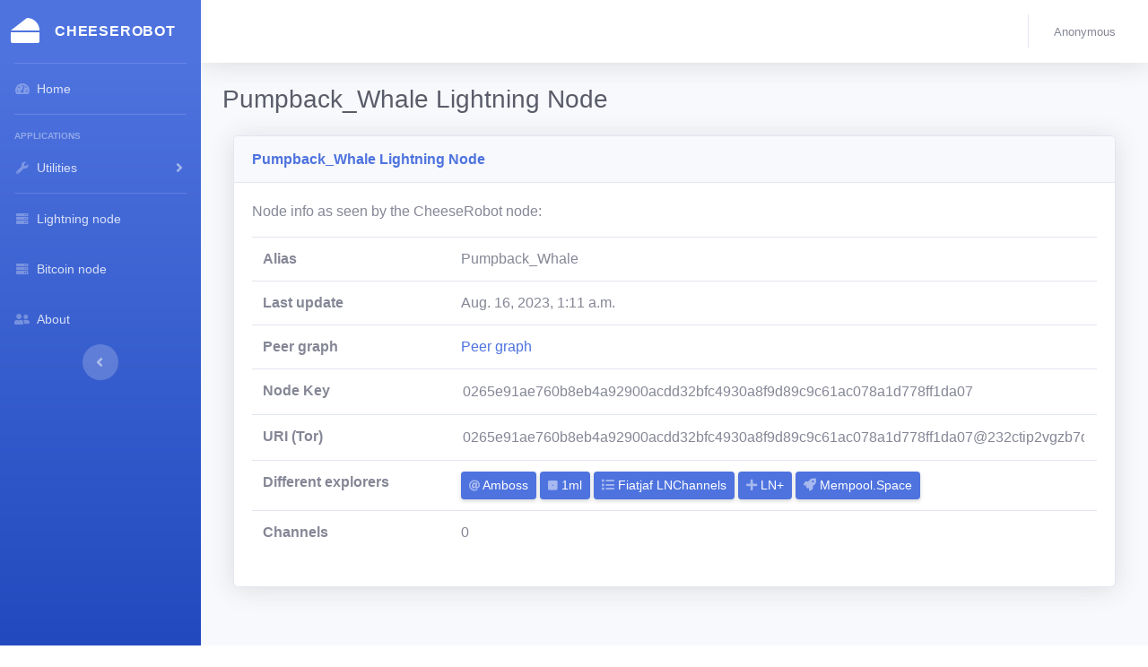

--- FILE ---
content_type: text/html; charset=utf-8
request_url: https://cheeserobot.org/node/0265e91ae760b8eb4a92900acdd32bfc4930a8f9d89c9c61ac078a1d778ff1da07
body_size: 4030
content:
<!DOCTYPE html>
<html lang="en">

<head>

    <meta charset="utf-8">
    <meta http-equiv="X-UA-Compatible" content="IE=edge">
    <meta name="viewport" content="width=device-width, initial-scale=1, shrink-to-fit=no">
    <meta name="description" content="">
    <meta name="author" content="">

    <title>Pumpback_Whale Lightning Node</title>

    <link rel="icon" href="https://i.cheeserobot.org/webfrontend/favicon.ico" sizes="any">

    
    <link href="https://i.cheeserobot.org/webfrontend/vendor/fontawesome-free/css/all.min.css" rel="stylesheet" type="text/css">
    <link href="https://i.cheeserobot.org/compiled_static/webfrontend/scss/sb-admin-2.css" rel="stylesheet">
    

</head>

<body id="page-top">

    <!-- Page Wrapper -->
    <div id="wrapper">

        


<!-- Sidebar -->
<ul class="navbar-nav bg-gradient-primary sidebar sidebar-dark accordion" id="accordionSidebar">

    <!-- Sidebar - Brand -->
    <a class="sidebar-brand d-flex align-items-center justify-content-center" href="/">
        <div class="sidebar-brand-icon">
            <i class="fas fa-cheese"></i>
        </div>
        <div class="sidebar-brand-text mx-3">CheeseRobot</div>
    </a>

    <!-- Divider -->
    <hr class="sidebar-divider my-0">

    <!-- Nav Item - Dashboard -->
    <li class="nav-item"> <!-- active class -->
        <a class="nav-link" href="/">
            <i class="fas fa-fw fa-tachometer-alt"></i>
            <span>Home</span></a>
    </li>

    <!-- Divider -->
    <hr class="sidebar-divider">

    <!-- Heading -->
    <div class="sidebar-heading">
        Applications
    </div>

    <!-- Nav Item - Utilities Collapse Menu -->
    <li class="nav-item">
        <a class="nav-link collapsed" href="#" data-toggle="collapse" data-target="#collapseUtilities"
            aria-expanded="true" aria-controls="collapseUtilities">
            <i class="fas fa-fw fa-wrench"></i>
            <span>Utilities</span>
        </a>
        <div id="collapseUtilities" class="collapse" aria-labelledby="headingUtilities"
            data-parent="#accordionSidebar">
            <div class="bg-white py-2 collapse-inner rounded">
                <h6 class="collapse-header">Cheese Tools:</h6>
                <a class="collapse-item" href="/bos/list">BOS Scores</a>
                <a class="collapse-item" href="/terminal/list">Terminal Scores</a>
                <a class="collapse-item" href="/demo">Demo</a>
            </div>
        </div>
    </li>

    <!-- Divider -->
    <hr class="sidebar-divider my-0">

    <!-- Nav Item - Node -->
    <li class="nav-item"> <!-- active class -->
        <a class="nav-link" href="/node">
            <i class="fas fa-fw fa-server"></i>
            <span>Lightning node</span></a>
    </li>
    <li class="nav-item"> <!-- active class -->
        <a class="nav-link" href="/bitcoinnode">
            <i class="fas fa-fw fa-server"></i>
            <span>Bitcoin node</span></a>
    </li>

    <!-- Nav Item - About -->
    <li class="nav-item"> <!-- active class -->
        <a class="nav-link" href="/about">
            <i class="fas fa-fw fa-user-friends"></i>
            <span>About</span></a>
    </li>

    <!-- Divider -->
    <!-- <hr class="sidebar-divider d-none d-md-block"> -->

    <!-- Sidebar Toggler (Sidebar) -->
    <div class="text-center d-none d-md-inline">
        <button class="rounded-circle border-0" id="sidebarToggle"></button>
    </div>

    <!-- Sidebar Message -->
    

</ul>
<!-- End of Sidebar -->



        <!-- Content Wrapper -->
        <div id="content-wrapper" class="d-flex flex-column">

            <!-- Main Content -->
            <div id="content">

                
<!-- Topbar -->
<nav class="navbar navbar-expand navbar-light bg-white topbar mb-4 static-top shadow">

    <!-- Sidebar Toggle (Topbar) -->
    <button id="sidebarToggleTop" class="btn btn-link d-md-none rounded-circle mr-3">
        <i class="fa fa-bars"></i>
    </button>

    <!-- Topbar Search -->
    <!--<form
        class="d-none d-sm-inline-block form-inline mr-auto ml-md-3 my-2 my-md-0 mw-100 navbar-search">
        <div class="input-group">
            <input type="text" class="form-control bg-light border-0 small" placeholder="Search for..."
                aria-label="Search" aria-describedby="basic-addon2">
            <div class="input-group-append">
                <button class="btn btn-primary" type="button">
                    <i class="fas fa-search fa-sm"></i>
                </button>
            </div>
        </div>
    </form>-->

    <!-- Topbar Navbar -->
    <ul class="navbar-nav ml-auto">

        <!-- Nav Item - Search Dropdown (Visible Only XS) -->
        <li class="nav-item dropdown no-arrow d-sm-none">
            <a class="nav-link dropdown-toggle" href="#" id="searchDropdown" role="button"
                data-toggle="dropdown" aria-haspopup="true" aria-expanded="false">
                <i class="fas fa-search fa-fw"></i>
            </a>
        </li>

        <!-- Nav Item - Alerts -->
        <!--
        <li class="nav-item dropdown no-arrow mx-1">
            <a class="nav-link dropdown-toggle" href="#" id="alertsDropdown" role="button"
                data-toggle="dropdown" aria-haspopup="true" aria-expanded="false">
                <i class="fas fa-bell fa-fw"></i>
                <span class="badge badge-danger badge-counter">3+</span>
            </a>
            <div class="dropdown-list dropdown-menu dropdown-menu-right shadow animated-grow-in"
                aria-labelledby="alertsDropdown">
                <h6 class="dropdown-header">
                    Alerts Center
                </h6>
                <a class="dropdown-item d-flex align-items-center" href="#">
                    <div class="mr-3">
                        <div class="icon-circle bg-primary">
                            <i class="fas fa-file-alt text-white"></i>
                        </div>
                    </div>
                    <div>
                        <div class="small text-gray-500">December 12, 2019</div>
                        <span class="font-weight-bold">A new monthly report is ready to download!</span>
                    </div>
                </a>
                <a class="dropdown-item d-flex align-items-center" href="#">
                    <div class="mr-3">
                        <div class="icon-circle bg-success">
                            <i class="fas fa-donate text-white"></i>
                        </div>
                    </div>
                    <div>
                        <div class="small text-gray-500">December 7, 2019</div>
                        $290.29 has been deposited into your account!
                    </div>
                </a>
                <a class="dropdown-item d-flex align-items-center" href="#">
                    <div class="mr-3">
                        <div class="icon-circle bg-warning">
                            <i class="fas fa-exclamation-triangle text-white"></i>
                        </div>
                    </div>
                    <div>
                        <div class="small text-gray-500">December 2, 2019</div>
                        Spending Alert: We've noticed unusually high spending for your account.
                    </div>
                </a>
                <a class="dropdown-item text-center small text-gray-500" href="#">Show All Alerts</a>
            </div>
        </li>
        -->

        <!-- Nav Item - Messages -->
        <!--
        <li class="nav-item dropdown no-arrow mx-1">
            <a class="nav-link dropdown-toggle" href="#" id="messagesDropdown" role="button"
                data-toggle="dropdown" aria-haspopup="true" aria-expanded="false">
                <i class="fas fa-envelope fa-fw"></i>
                <span class="badge badge-danger badge-counter">7</span>
            </a>
            <div class="dropdown-list dropdown-menu dropdown-menu-right shadow animated-grow-in"
                aria-labelledby="messagesDropdown">
                <h6 class="dropdown-header">
                    Message Center
                </h6>
                <a class="dropdown-item d-flex align-items-center" href="#">
                    <div class="dropdown-list-image mr-3">
                            <img class="rounded-circle" src="https://i.cheeserobot.org/webfrontend/img/undraw_profile_1.svg"
                            alt="...">
                        <div class="status-indicator bg-success"></div>
                    </div>
                    <div class="font-weight-bold">
                        <div class="text-truncate">Hi there! I am wondering if you can help me with a
                            problem I've been having.</div>
                        <div class="small text-gray-500">Emily Fowler · 58m</div>
                    </div>
                </a>
                <a class="dropdown-item d-flex align-items-center" href="#">
                    <div class="dropdown-list-image mr-3">
                            <img class="rounded-circle" src="https://i.cheeserobot.org/webfrontend/img/undraw_profile_2.svg"
                            alt="...">
                        <div class="status-indicator"></div>
                    </div>
                    <div>
                        <div class="text-truncate">I have the photos that you ordered last month, how
                            would you like them sent to you?</div>
                        <div class="small text-gray-500">Jae Chun · 1d</div>
                    </div>
                </a>
                <a class="dropdown-item d-flex align-items-center" href="#">
                    <div class="dropdown-list-image mr-3">
                            <img class="rounded-circle" src="https://i.cheeserobot.org/webfrontend/img/undraw_profile_3.svg"
                            alt="...">
                        <div class="status-indicator bg-warning"></div>
                    </div>
                    <div>
                        <div class="text-truncate">Last month's report looks great, I am very happy with
                            the progress so far, keep up the good work!</div>
                        <div class="small text-gray-500">Morgan Alvarez · 2d</div>
                    </div>
                </a>
                <a class="dropdown-item d-flex align-items-center" href="#">
                    <div class="dropdown-list-image mr-3">
                        <img class="rounded-circle" src="https://i.cheeserobot.org/webfrontend/img/60x60.jpg"
                            alt="...">
                        <div class="status-indicator bg-success"></div>
                    </div>
                    <div>
                        <div class="text-truncate">Am I a good boy? The reason I ask is because someone
                            told me that people say this to all dogs, even if they aren't good...</div>
                        <div class="small text-gray-500">Chicken the Dog · 2w</div>
                    </div>
                </a>
                <a class="dropdown-item text-center small text-gray-500" href="#">Read More Messages</a>
            </div>
        </li>
        -->

        <div class="topbar-divider d-none d-sm-block"></div>

        <!-- Nav Item - User Information -->
        <li class="nav-item dropdown no-arrow">
            <a class="nav-link dropdown-toggle" href="#" id="userDropdown" role="button"
                data-toggle="dropdown" aria-haspopup="true" aria-expanded="false">
                
                  <span class="mr-2 d-none d-lg-inline text-gray-600 small">Anonymous</span>
                
            </a>
            <!-- Dropdown - User Information -->
            
            <div class="dropdown-menu dropdown-menu-right shadow animated--grow-in"
                aria-labelledby="userDropdown">
                <a class="dropdown-item" href="/account/create">
                    <i class="fas fa-user fa-sm fa-fw mr-2 text-gray-400"></i>
                    Create user
                </a>
                <a class="dropdown-item" href="/accounts/login">
                    <i class="fas fa-user fa-sm fa-fw mr-2 text-gray-400"></i>
                    Log in
                </a>
            
        </li>

    </ul>

</nav>
<!-- End of Topbar -->



                <!-- Begin Page Content -->
                <div class="container-fluid">

                    


                    <!-- Page Heading -->
                    <div class="d-sm-flex align-items-center justify-content-between mb-4">



                        


                        <h1 class="h3 mb-0 text-gray-800">Pumpback_Whale Lightning Node</h1>
                        

                    </div>

                    <!-- Content Row -->
                    
<div class="col-lg-12 mb-4">
  <div class="card shadow mb-4">
      <div class="card-header py-3">
          <h6 class="m-0 font-weight-bold text-primary">Pumpback_Whale Lightning Node</h6>
      </div>
      <div class="card-body">
        <p>Node info as seen by the CheeseRobot node:</p>
        <p>
          <table class="table">
            <tr>
              <th scope="row">Alias</th>
              <td>Pumpback_Whale</td>
            </tr>
            <tr>
              <th scope="row">Last update</th>
              <td>Aug. 16, 2023, 1:11 a.m.</td>
            </tr>
            <tr>
              <th scope="row">Peer graph</th>
              
                <td><a href="/lightning/graph/node/0265e91ae760b8eb4a92900acdd32bfc4930a8f9d89c9c61ac078a1d778ff1da07/view">Peer graph</a></td>
              
            </tr>
            <tr>
              <th scope="row">Node Key</th>
              <td><input value="0265e91ae760b8eb4a92900acdd32bfc4930a8f9d89c9c61ac078a1d778ff1da07" style="width:100%; border:0; color:#858796"> </td>
            </tr>

            
              <tr>
                  <th scope="row">
                    URI
                    (Tor)
                  </th>
                  <td><input value="0265e91ae760b8eb4a92900acdd32bfc4930a8f9d89c9c61ac078a1d778ff1da07@232ctip2vgzb7qc377gmjloath26rjgitnxbx4g7qo5cow5fbuvnpiyd.onion:9735" style="width:100%; border:0; color:#858796"> </td>
                </tr>
            

            <tr>
              <th scope="row">Different explorers</th>
              <td>
                <a href="https://amboss.space/node/0265e91ae760b8eb4a92900acdd32bfc4930a8f9d89c9c61ac078a1d778ff1da07" class="d-none d-inline-block btn btn-sm btn-primary shadow-sm" rel="nofollow" target="_blank">
                  <i class="fas fa-at fa-sm text-white-50"></i> Amboss
                </a>

                <a href="https://1ml.com/node/0265e91ae760b8eb4a92900acdd32bfc4930a8f9d89c9c61ac078a1d778ff1da07" class="d-none d-inline-block btn btn-sm btn-primary shadow-sm" rel="nofollow" target="_blank">
                  <i class="fas fa-dice-one fa-sm text-white-50"></i> 1ml
                </a>

                <a href="https://ln.fiatjaf.com/node/0265e91ae760b8eb4a92900acdd32bfc4930a8f9d89c9c61ac078a1d778ff1da07" class="d-none d-inline-block btn btn-sm btn-primary shadow-sm" rel="nofollow" target="_blank">
                  <i class="fas fa-list stfa-sm text-white-50"></i> Fiatjaf LNChannels
                </a>

                <a href="https://lightningnetwork.plus/nodes/0265e91ae760b8eb4a92900acdd32bfc4930a8f9d89c9c61ac078a1d778ff1da07" class="d-none d-inline-block btn btn-sm btn-primary shadow-sm" rel="nofollow" target="_blank">
                  <i class="fas fa-plus stfa-sm text-white-50"></i> LN+
                </a>

                <a href="https://mempool.space/node/0265e91ae760b8eb4a92900acdd32bfc4930a8f9d89c9c61ac078a1d778ff1da07" class="d-none d-inline-block btn btn-sm btn-primary shadow-sm" rel="nofollow" target="_blank">
                  <i class="fas fa-rocket  stfa-sm text-white-50"></i> Mempool.Space
                </a>
              </td>
            </tr>

            


            


            

            


            <tr>
              <th scope="row">Channels</th>
              <td>0</td>
            </tr>
          </table>
        </p>
      </div>
  </div>





        </p>
      </div>
  </div>
</div>


                </div>
                <!-- /.container-fluid -->

            </div>
            <!-- End of Main Content -->

            <!-- Footer -->
            <footer class="sticky-footer bg-white">
                <div class="container my-auto">
                    <div class="copyright text-center my-auto">
                        <span>Copyright &copy; CheeseRobot 2021</span>
                    </div>
                </div>
            </footer>
            <!-- End of Footer -->

        </div>
        <!-- End of Content Wrapper -->

    </div>
    <!-- End of Page Wrapper -->

    <!-- Scroll to Top Button-->
    <a class="scroll-to-top rounded" href="#page-top">
        <i class="fas fa-angle-up"></i>
    </a>

    <!-- Logout Modal-->
    <div class="modal fade" id="logoutModal" tabindex="-1" role="dialog" aria-labelledby="exampleModalLabel"
        aria-hidden="true">
        <div class="modal-dialog" role="document">
            <div class="modal-content">
                <div class="modal-header">
                    <h5 class="modal-title" id="exampleModalLabel">Ready to Leave?</h5>
                    <button class="close" type="button" data-dismiss="modal" aria-label="Close">
                        <span aria-hidden="true">×</span>
                    </button>
                </div>
                <div class="modal-body">Select "Logout" below if you are ready to end your current session.</div>
                <div class="modal-footer">
                    <button class="btn btn-secondary" type="button" data-dismiss="modal">Cancel</button>
                    <a class="btn btn-primary" href="/accounts/logout">Logout</a>
                </div>
            </div>
        </div>
    </div>

    
    <!-- Bootstrap core JavaScript-->
    <script src="https://i.cheeserobot.org/webfrontend/vendor/jquery/jquery-3.6.0.min.js"></script>
    <script src="https://i.cheeserobot.org/webfrontend/vendor/bootstrap/js/bootstrap.bundle.min.js"></script>

    <!-- Core plugin JavaScript-->
    <script src="https://i.cheeserobot.org/webfrontend/vendor/jquery-easing/jquery.easing.min.js"></script>

    <!-- Custom scripts for all pages-->
    <script src="https://i.cheeserobot.org/webfrontend/js/sb-admin-2.min.js"></script>

    <!-- Page level plugins -->
    <script src="https://i.cheeserobot.org/webfrontend/vendor/chart.js/Chart.min.js"></script>


    <!-- Price updates -->
    <script>
      setInterval(
        function updatePrice(){
          $.getJSON( "/price/latest.json", function( data ) {
              $('p#price').text("$ " + parseFloat( data['price_usd'] ).toFixed(2))
          });
        }, 60000
        )
      
    </script>

    


</body>

</html>
